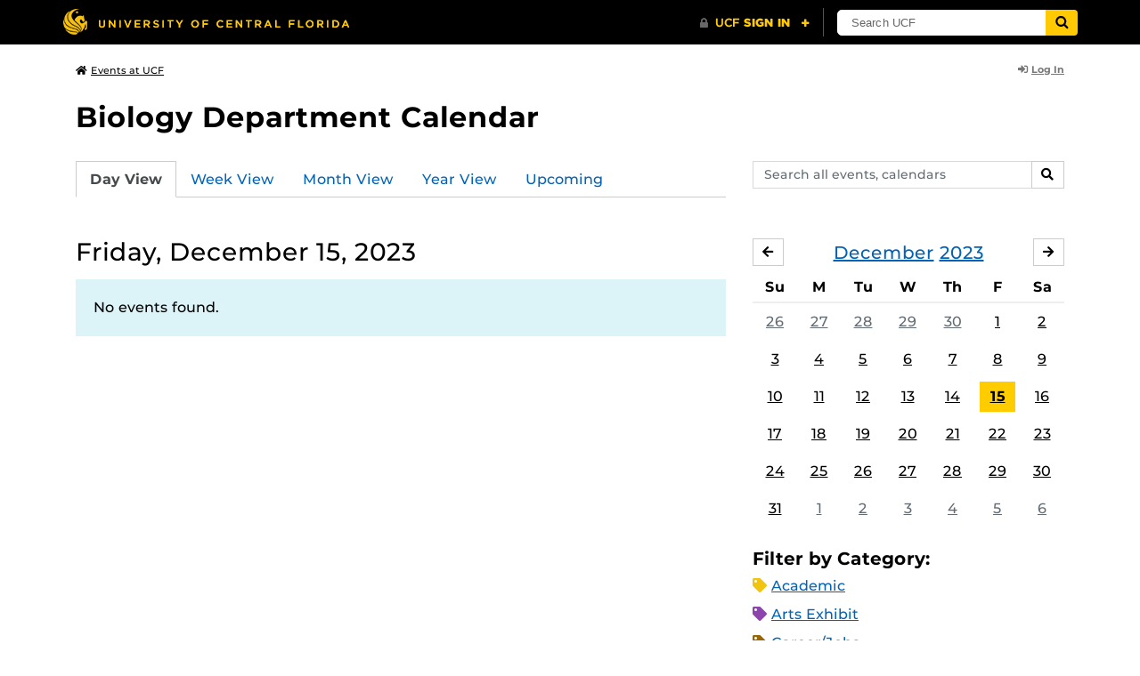

--- FILE ---
content_type: text/html; charset=UTF-8
request_url: https://events.ucf.edu/calendar/1954/biology-department-calendar/2023/12/15/
body_size: 30618
content:
<!DOCTYPE html>
<html lang="en-US"> <head> <title>Biology Department Calendar | University of Central Florida Events | Friday, December 15, 2023</title> <meta content="IE=edge,chrome=1" http-equiv="X-UA-Compatible" /> <meta charset="utf-8"> <meta name="viewport" content="width=device-width, initial-scale=1"> <meta name="description" content="Biology Department Calendar at the University of Central Florida | UCF Events"> <meta name="application-name" content="UCF Events"> <meta name="geo.region" content="US-FL" /> <meta name="geo.placename" content="Orlando" /> <meta name="geo.position" content="28.602428;-81.20006" /> <meta name="ICBM" content="28.602428, -81.20006" /> <meta name="date" content="2026-01-21T04:08:23.648434" schema="W3CDTF"> <meta name="search_date" content="2026-01-21T04:08:23.648459" schema="W3CDTF"> <meta name="og:title" content="Biology Department Calendar | UCF Events | Friday, December 15, 2023"> <meta name="og:type" content="website"> <meta name="og:url" content="https://events.ucf.edu/calendar/1954/biology-department-calendar/2023/12/15/"> <meta name="og:site_name" content="UCF Events"> <meta name="og:description" content="Biology Department Calendar at the University of Central Florida | UCF Events"> <link rel="alternate" type="application/rss+xml" title="RSS Feed" href="https://events.ucf.edu/calendar/1954/biology-department-calendar/2023/12/15/feed.rss" />
<link rel="alternate" type="application/json" title="JSON Feed" href="https://events.ucf.edu/calendar/1954/biology-department-calendar/2023/12/15/feed.json" />
<link rel="alternate" type="application/xml" title="XML Feed" href="https://events.ucf.edu/calendar/1954/biology-department-calendar/2023/12/15/feed.xml" />
<link rel="alternate" type="text/calendar" title="ICS Feed" href="https://events.ucf.edu/calendar/1954/biology-department-calendar/2023/12/15/feed.ics" /> <meta name="google-site-verification" content="8hYa3fslnyoRE8vg6COo48-GCMdi5Kd-1qFpQTTXSIw" /> <script> var HTTPHOST = 'events.ucf.edu'; var EARLIEST_VALID_DATE = '01/01/2009'; var LATEST_VALID_DATE = '12/31/2028'; </script> <!-- Google tag (gtag.js) --> <script async src="https://www.googletagmanager.com/gtag/js?id=G-YJ2LQ7CMQX"></script> <script> window.dataLayer = window.dataLayer || []; function gtag(){dataLayer.push(arguments);} gtag('js', new Date()); gtag('config', 'G-EXRB0BS0QE'); </script> <link rel="canonical" href="https://events.ucf.edu/calendar/1954/biology-department-calendar/2023/12/15/" /> <link rel="shortcut icon" href="/events/static/img/favicon.ico?v=v2.6.4" /> <link href="/events/static/css/style.min.css?v=v2.6.4" rel="stylesheet" media="all" /> <style type="text/css"> ul.event-list li.academic { border-left-color: #f1c40f; } .event-meta-category.academic span, .category-text.academic, .category-text.academic i { color: #f1c40f; } .category-label.academic { background-color: #f1c40f; } ul.event-list li.arts-exhibit { border-left-color: #8e44ad; } .event-meta-category.arts-exhibit span, .category-text.arts-exhibit, .category-text.arts-exhibit i { color: #8e44ad; } .category-label.arts-exhibit { background-color: #8e44ad; } ul.event-list li.careerjobs { border-left-color: #996600; } .event-meta-category.careerjobs span, .category-text.careerjobs, .category-text.careerjobs i { color: #996600; } .category-label.careerjobs { background-color: #996600; } ul.event-list li.concertperformance { border-left-color: #660066; } .event-meta-category.concertperformance span, .category-text.concertperformance, .category-text.concertperformance i { color: #660066; } .category-label.concertperformance { background-color: #660066; } ul.event-list li.entertainment { border-left-color: #d35400; } .event-meta-category.entertainment span, .category-text.entertainment, .category-text.entertainment i { color: #d35400; } .category-label.entertainment { background-color: #d35400; } ul.event-list li.health-well-being { border-left-color: #006600; } .event-meta-category.health-well-being span, .category-text.health-well-being, .category-text.health-well-being i { color: #006600; } .category-label.health-well-being { background-color: #006600; } ul.event-list li.holiday { border-left-color: #bdc3c7; } .event-meta-category.holiday span, .category-text.holiday, .category-text.holiday i { color: #bdc3c7; } .category-label.holiday { background-color: #bdc3c7; } ul.event-list li.meeting { border-left-color: #555555; } .event-meta-category.meeting span, .category-text.meeting, .category-text.meeting i { color: #555555; } .category-label.meeting { background-color: #555555; } ul.event-list li.open-forum { border-left-color: #CC9900; } .event-meta-category.open-forum span, .category-text.open-forum, .category-text.open-forum i { color: #CC9900; } .category-label.open-forum { background-color: #CC9900; } ul.event-list li.recreation-exercise { border-left-color: #2EB82E; } .event-meta-category.recreation-exercise span, .category-text.recreation-exercise, .category-text.recreation-exercise i { color: #2EB82E; } .category-label.recreation-exercise { background-color: #2EB82E; } ul.event-list li.servicevolunteer { border-left-color: #006666; } .event-meta-category.servicevolunteer span, .category-text.servicevolunteer, .category-text.servicevolunteer i { color: #006666; } .category-label.servicevolunteer { background-color: #006666; } ul.event-list li.social-event { border-left-color: #FF9933; } .event-meta-category.social-event span, .category-text.social-event, .category-text.social-event i { color: #FF9933; } .category-label.social-event { background-color: #FF9933; } ul.event-list li.speakerlectureseminar { border-left-color: #000077; } .event-meta-category.speakerlectureseminar span, .category-text.speakerlectureseminar, .category-text.speakerlectureseminar i { color: #000077; } .category-label.speakerlectureseminar { background-color: #000077; } ul.event-list li.sports { border-left-color: #000000; } .event-meta-category.sports span, .category-text.sports, .category-text.sports i { color: #000000; } .category-label.sports { background-color: #000000; } ul.event-list li.thesis-and-dissertation { border-left-color: #5da9c9; } .event-meta-category.thesis-and-dissertation span, .category-text.thesis-and-dissertation, .category-text.thesis-and-dissertation i { color: #5da9c9; } .category-label.thesis-and-dissertation { background-color: #5da9c9; } ul.event-list li.touropen-houseinformation-session { border-left-color: #1abc9c; } .event-meta-category.touropen-houseinformation-session span, .category-text.touropen-houseinformation-session, .category-text.touropen-houseinformation-session i { color: #1abc9c; } .category-label.touropen-houseinformation-session { background-color: #1abc9c; } ul.event-list li.uncategorizedother { border-left-color: #B80000; } .event-meta-category.uncategorizedother span, .category-text.uncategorizedother, .category-text.uncategorizedother i { color: #B80000; } .category-label.uncategorizedother { background-color: #B80000; } ul.event-list li.workshopconference { border-left-color: #663300; } .event-meta-category.workshopconference span, .category-text.workshopconference, .category-text.workshopconference i { color: #663300; } .category-label.workshopconference { background-color: #663300; } </style> </head> <div id="ucfhb" style="min-height: 50px; background-color: #000;"></div> <body>  
<header class="container my-3 mb-md-2"> <div class="row"> <div class="col"> <a href="/" class="small text-secondary"> <span class="fa fa-home pr-1" aria-hidden="true"></span>Events at UCF </a> </div> 
<div class="col-4"> <div class="login d-flex align-items-center justify-content-end h-100"> <a class="small font-weight-bold text-default-aw" href="/manager/"> <span class="fa fa-sign-in-alt pr-1" aria-hidden="true"></span>Log In </a> </div>
</div>  </div>
</header>
 <!-- Content --> <section id="calendar-base" class="container mt-4 "> <div class="row" id="page-title-wrap"> <div class="col"> <h1 class="h2 mb-2"> <a class="text-secondary text-decoration-none" href="/calendar/1954/biology-department-calendar/">Biology Department Calendar</a> </h1> </div> <div class="col-lg-4 edit-options d-none mb-3 mb-lg-0 text-lg-right"> <div class="dropdown d-inline-block mr-3" id="edit-calendar-manage"> <a class="dropdown-toggle small font-weight-bold text-default-aw" href="/manager/calendar/1954" role="button" id="manageDropDown" data-toggle="dropdown" aria-haspopup="true" aria-expanded="false"> <span class="fa fa-pencil-alt pr-1" aria-hidden="true"></span>Manage </a> <div class="dropdown-menu" aria-labelledby="manageDropDown"> <div class="dropdown-header font-weight-bold text-uppercase">Edit Events</div> <a class="dropdown-item" href="/manager/calendar/1954"> <span class="fa fa-tachometer-alt fa-fw mr-1" aria-hidden="true"></span>Manager View </a> <div class="dropdown-divider"></div> <div class="dropdown-header font-weight-bold text-uppercase">Edit Calendar</div> <a class="dropdown-item" href="/manager/calendar/1954/update/users"> <span class="fa fa-users fa-fw mr-1" aria-hidden="true"></span>Users &amp; Permissions </a> <a class="dropdown-item" href="/manager/calendar/1954/update"> <span class="fa fa-info-circle fa-fw mr-1" aria-hidden="true"></span>Calendar Info </a> <a class="dropdown-item" href="/manager/calendar/1954/update/subscriptions"> <span class="fa fa-share fa-fw mr-1" aria-hidden="true"></span>Subscriptions </a> </div> </div> <a class="object-modify small font-weight-bold text-default-aw d-none" id="edit-calendar-subscribe" href="/manager/calendar/subscribe-to/1954"> <span class="fa fa-share pr-1" aria-hidden="true"></span>Subscribe to Calendar </a> </div> </div> <div class="row"> <div class="col-12"> <p class="lead mb-4"> </p> </div> </div> <div class="row mb-4"> <div class="col-sm-8 col-lg-4 flex-sm-last mb-3"> <form class="form-search" method="GET" action="/search/"> <div class="form-group d-flex"> <label class="sr-only" for="q">Search events, calendars</label> <input type="text" class="form-control form-control-sm search-query" id="q" name="q" placeholder="Search all events, calendars" /> <span class="input-group-btn"> <button type="submit" class="btn btn-default btn-sm"><span class="sr-only">Search</span><span class="fa fa-search" aria-hidden="true"></span></button> </span> </div>
</form> </div> <div class="col"> <ul class="nav nav-tabs hidden-md-down"> <li class="nav-item"> <a class="nav-link active" href="/calendar/1954/biology-department-calendar/">Day View</a> </li> <li class="nav-item"> <a class="nav-link" href="/calendar/1954/biology-department-calendar/this-week/">Week View</a> </li> <li class="nav-item"> <a class="nav-link" href="/calendar/1954/biology-department-calendar/this-month/">Month View</a> </li> <li class="nav-item"> <a class="nav-link" href="/calendar/1954/biology-department-calendar/this-year/">Year View</a> </li> <li class="nav-item"> <a class="nav-link" href="/calendar/1954/biology-department-calendar/upcoming/">Upcoming</a> </li> </ul> <div class="dropdown hidden-lg-up mb-3"> <button class="btn btn-default btn-sm dropdown-toggle" type="button" id="calendarViewsDropdownMenuButton" data-toggle="dropdown" aria-haspopup="true" aria-expanded="false"> View By... </button> <div class="dropdown-menu" aria-labelledby="calendarViewsDropdownMenuButton"> <a class="dropdown-item active" href="/calendar/1954/biology-department-calendar/">Day View</a> <a class="dropdown-item" href="/calendar/1954/biology-department-calendar/this-week/">Week View</a> <a class="dropdown-item" href="/calendar/1954/biology-department-calendar/this-month/">Month View</a> <a class="dropdown-item" href="/calendar/1954/biology-department-calendar/this-year/">Year View</a> <a class="dropdown-item" href="/calendar/1954/biology-department-calendar/upcoming/">Upcoming</a> </div> </div> </div>
</div> <div class="row"> <div class="col-lg-8" id="calendar-events-day"> <h2 class="h3 font-weight-normal mb-3">Friday, December 15, 2023</h2> <div class="alert alert-info"> No events found. </div> </div> <aside class="col-lg-4" id="calendar-events-sidebar"> <div id="sidebar-minical" class="calendar-slider mb-4" data-calendar-slug="biology-department-calendar" data-view="frontend" data-year="2023" data-month="12"> <div class="pager row justify-content-between align-items-center mb-2 active"> <div class="item col-sm-auto col text-center"> <h3 class="h5 font-weight-normal mb-0"> <a href="https://events.ucf.edu/calendar/1954/biology-department-calendar/2023/12/">December</a> <a href="https://events.ucf.edu/calendar/1954/biology-department-calendar/2023/">2023</a> </h3> </div> <div class="col-sm-auto col text-left previous flex-first"> <a rel="nofollow" class="btn btn-default btn-sm left" data-ajax-link="/calendar-widget/frontend/calendar/1954/biology-department-calendar/small/2023/11/" href="https://events.ucf.edu/calendar/1954/biology-department-calendar/2023/11/"> <span class="fa fa-arrow-left" aria-hidden="true"></span><span class="sr-only">November</span> </a> </div> <div class="col-sm-auto col text-right next"> <a rel="nofollow" class="btn btn-default btn-sm right" data-ajax-link="/calendar-widget/frontend/calendar/1954/biology-department-calendar/small/2024/1/" href="https://events.ucf.edu/calendar/1954/biology-department-calendar/2024/1/"> <span class="fa fa-arrow-right" aria-hidden="true"></span><span class="sr-only">January</span> </a> </div> </div> <div class="item"> <table class="table table-sm"> <thead> <tr> <th class="text-center">Su</th> <th class="text-center">M</th> <th class="text-center">Tu</th> <th class="text-center">W</th> <th class="text-center">Th</th> <th class="text-center">F</th> <th class="text-center">Sa</th> </tr> </thead> <tbody class="text-center"> <tr class="week"> <td class="border-0 day"> <a class="d-block text-muted" href="https://events.ucf.edu/calendar/1954/biology-department-calendar/2023/11/26/"> 26 </a> </td> <td class="border-0 day"> <a class="d-block text-muted" href="https://events.ucf.edu/calendar/1954/biology-department-calendar/2023/11/27/"> 27 </a> </td> <td class="border-0 day"> <a class="d-block text-muted" href="https://events.ucf.edu/calendar/1954/biology-department-calendar/2023/11/28/"> 28 </a> </td> <td class="border-0 day"> <a class="d-block text-muted" href="https://events.ucf.edu/calendar/1954/biology-department-calendar/2023/11/29/"> 29 </a> </td> <td class="border-0 day"> <a class="d-block text-muted" href="https://events.ucf.edu/calendar/1954/biology-department-calendar/2023/11/30/"> 30 </a> </td> <td class="border-0 day"> <a class="d-block " href="https://events.ucf.edu/calendar/1954/biology-department-calendar/2023/12/1/"> 1 </a> </td> <td class="border-0 day"> <a class="d-block " href="https://events.ucf.edu/calendar/1954/biology-department-calendar/2023/12/2/"> 2 </a> </td> </tr> <tr class="week"> <td class="border-0 day"> <a class="d-block " href="https://events.ucf.edu/calendar/1954/biology-department-calendar/2023/12/3/"> 3 </a> </td> <td class="border-0 day"> <a class="d-block " href="https://events.ucf.edu/calendar/1954/biology-department-calendar/2023/12/4/"> 4 </a> </td> <td class="border-0 day"> <a class="d-block " href="https://events.ucf.edu/calendar/1954/biology-department-calendar/2023/12/5/"> 5 </a> </td> <td class="border-0 day"> <a class="d-block " href="https://events.ucf.edu/calendar/1954/biology-department-calendar/2023/12/6/"> 6 </a> </td> <td class="border-0 day"> <a class="d-block " href="https://events.ucf.edu/calendar/1954/biology-department-calendar/2023/12/7/"> 7 </a> </td> <td class="border-0 day"> <a class="d-block " href="https://events.ucf.edu/calendar/1954/biology-department-calendar/2023/12/8/"> 8 </a> </td> <td class="border-0 day"> <a class="d-block " href="https://events.ucf.edu/calendar/1954/biology-department-calendar/2023/12/9/"> 9 </a> </td> </tr> <tr class="week"> <td class="border-0 day"> <a class="d-block " href="https://events.ucf.edu/calendar/1954/biology-department-calendar/2023/12/10/"> 10 </a> </td> <td class="border-0 day"> <a class="d-block " href="https://events.ucf.edu/calendar/1954/biology-department-calendar/2023/12/11/"> 11 </a> </td> <td class="border-0 day"> <a class="d-block " href="https://events.ucf.edu/calendar/1954/biology-department-calendar/2023/12/12/"> 12 </a> </td> <td class="border-0 day"> <a class="d-block " href="https://events.ucf.edu/calendar/1954/biology-department-calendar/2023/12/13/"> 13 </a> </td> <td class="border-0 day"> <a class="d-block " href="https://events.ucf.edu/calendar/1954/biology-department-calendar/2023/12/14/"> 14 </a> </td> <td class="border-0 day active"> <a class="d-block " href="https://events.ucf.edu/calendar/1954/biology-department-calendar/2023/12/15/"> 15 </a> </td> <td class="border-0 day"> <a class="d-block " href="https://events.ucf.edu/calendar/1954/biology-department-calendar/2023/12/16/"> 16 </a> </td> </tr> <tr class="week"> <td class="border-0 day"> <a class="d-block " href="https://events.ucf.edu/calendar/1954/biology-department-calendar/2023/12/17/"> 17 </a> </td> <td class="border-0 day"> <a class="d-block " href="https://events.ucf.edu/calendar/1954/biology-department-calendar/2023/12/18/"> 18 </a> </td> <td class="border-0 day"> <a class="d-block " href="https://events.ucf.edu/calendar/1954/biology-department-calendar/2023/12/19/"> 19 </a> </td> <td class="border-0 day"> <a class="d-block " href="https://events.ucf.edu/calendar/1954/biology-department-calendar/2023/12/20/"> 20 </a> </td> <td class="border-0 day"> <a class="d-block " href="https://events.ucf.edu/calendar/1954/biology-department-calendar/2023/12/21/"> 21 </a> </td> <td class="border-0 day"> <a class="d-block " href="https://events.ucf.edu/calendar/1954/biology-department-calendar/2023/12/22/"> 22 </a> </td> <td class="border-0 day"> <a class="d-block " href="https://events.ucf.edu/calendar/1954/biology-department-calendar/2023/12/23/"> 23 </a> </td> </tr> <tr class="week"> <td class="border-0 day"> <a class="d-block " href="https://events.ucf.edu/calendar/1954/biology-department-calendar/2023/12/24/"> 24 </a> </td> <td class="border-0 day"> <a class="d-block " href="https://events.ucf.edu/calendar/1954/biology-department-calendar/2023/12/25/"> 25 </a> </td> <td class="border-0 day"> <a class="d-block " href="https://events.ucf.edu/calendar/1954/biology-department-calendar/2023/12/26/"> 26 </a> </td> <td class="border-0 day"> <a class="d-block " href="https://events.ucf.edu/calendar/1954/biology-department-calendar/2023/12/27/"> 27 </a> </td> <td class="border-0 day"> <a class="d-block " href="https://events.ucf.edu/calendar/1954/biology-department-calendar/2023/12/28/"> 28 </a> </td> <td class="border-0 day"> <a class="d-block " href="https://events.ucf.edu/calendar/1954/biology-department-calendar/2023/12/29/"> 29 </a> </td> <td class="border-0 day"> <a class="d-block " href="https://events.ucf.edu/calendar/1954/biology-department-calendar/2023/12/30/"> 30 </a> </td> </tr> <tr class="week"> <td class="border-0 day"> <a class="d-block " href="https://events.ucf.edu/calendar/1954/biology-department-calendar/2023/12/31/"> 31 </a> </td> <td class="border-0 day"> <a class="d-block text-muted" href="https://events.ucf.edu/calendar/1954/biology-department-calendar/2024/1/1/"> 1 </a> </td> <td class="border-0 day"> <a class="d-block text-muted" href="https://events.ucf.edu/calendar/1954/biology-department-calendar/2024/1/2/"> 2 </a> </td> <td class="border-0 day"> <a class="d-block text-muted" href="https://events.ucf.edu/calendar/1954/biology-department-calendar/2024/1/3/"> 3 </a> </td> <td class="border-0 day"> <a class="d-block text-muted" href="https://events.ucf.edu/calendar/1954/biology-department-calendar/2024/1/4/"> 4 </a> </td> <td class="border-0 day"> <a class="d-block text-muted" href="https://events.ucf.edu/calendar/1954/biology-department-calendar/2024/1/5/"> 5 </a> </td> <td class="border-0 day"> <a class="d-block text-muted" href="https://events.ucf.edu/calendar/1954/biology-department-calendar/2024/1/6/"> 6 </a> </td> </tr> </tbody> </table> </div> </div> <h3 class="h5">Filter by Category:</h3> <ul class="list-unstyled mb-4"> <li class="category-text academic mb-2"> <span class="fa fa-tag" aria-hidden="true"></span> <a href="/calendar/1954/biology-department-calendar/category/1/academic/">Academic</a>
 </li> <li class="category-text arts-exhibit mb-2"> <span class="fa fa-tag" aria-hidden="true"></span> <a href="/calendar/1954/biology-department-calendar/category/2/arts-exhibit/">Arts Exhibit</a>
 </li> <li class="category-text careerjobs mb-2"> <span class="fa fa-tag" aria-hidden="true"></span> <a href="/calendar/1954/biology-department-calendar/category/5/careerjobs/">Career/Jobs</a>
 </li> <li class="category-text concertperformance mb-2"> <span class="fa fa-tag" aria-hidden="true"></span> <a href="/calendar/1954/biology-department-calendar/category/18/concertperformance/">Concert/Performance</a>
 </li> <li class="category-text entertainment mb-2"> <span class="fa fa-tag" aria-hidden="true"></span> <a href="/calendar/1954/biology-department-calendar/category/13/entertainment/">Entertainment</a>
 </li> <li class="category-text health-well-being mb-2"> <span class="fa fa-tag" aria-hidden="true"></span> <a href="/calendar/1954/biology-department-calendar/category/30/health-well-being/">Health &amp; Well-being</a>
 </li> <li class="category-text holiday mb-2"> <span class="fa fa-tag" aria-hidden="true"></span> <a href="/calendar/1954/biology-department-calendar/category/14/holiday/">Holiday</a>
 </li> <li class="category-text meeting mb-2"> <span class="fa fa-tag" aria-hidden="true"></span> <a href="/calendar/1954/biology-department-calendar/category/16/meeting/">Meeting</a>
 </li> <li class="category-text open-forum mb-2"> <span class="fa fa-tag" aria-hidden="true"></span> <a href="/calendar/1954/biology-department-calendar/category/32/open-forum/">Open Forum</a>
 </li> <li class="category-text recreation-exercise mb-2"> <span class="fa fa-tag" aria-hidden="true"></span> <a href="/calendar/1954/biology-department-calendar/category/31/recreation-exercise/">Recreation &amp; Exercise</a>
 </li> <li class="category-text servicevolunteer mb-2"> <span class="fa fa-tag" aria-hidden="true"></span> <a href="/calendar/1954/biology-department-calendar/category/24/servicevolunteer/">Service/Volunteer</a>
 </li> <li class="category-text social-event mb-2"> <span class="fa fa-tag" aria-hidden="true"></span> <a href="/calendar/1954/biology-department-calendar/category/25/social-event/">Social Event</a>
 </li> <li class="category-text speakerlectureseminar mb-2"> <span class="fa fa-tag" aria-hidden="true"></span> <a href="/calendar/1954/biology-department-calendar/category/23/speakerlectureseminar/">Speaker/Lecture/Seminar</a>
 </li> <li class="category-text sports mb-2"> <span class="fa fa-tag" aria-hidden="true"></span> <a href="/calendar/1954/biology-department-calendar/category/27/sports/">Sports</a>
 </li> <li class="category-text thesis-and-dissertation mb-2"> <span class="fa fa-tag" aria-hidden="true"></span> <a href="/calendar/1954/biology-department-calendar/category/33/thesis-and-dissertation/">Thesis and Dissertation</a>
 </li> <li class="category-text touropen-houseinformation-session mb-2"> <span class="fa fa-tag" aria-hidden="true"></span> <a href="/calendar/1954/biology-department-calendar/category/28/touropen-houseinformation-session/">Tour/Open House/Information Session</a>
 </li> <li class="category-text uncategorizedother mb-2"> <span class="fa fa-tag" aria-hidden="true"></span> <a href="/calendar/1954/biology-department-calendar/category/21/uncategorizedother/">Uncategorized/Other</a>
 </li> <li class="category-text workshopconference mb-2"> <span class="fa fa-tag" aria-hidden="true"></span> <a href="/calendar/1954/biology-department-calendar/category/29/workshopconference/">Workshop/Conference</a>
 </li> </ul> <div class="d-flex align-items-center"> <h3 class="h5 mb-0 mr-2">Feeds:</h3> <div class="feeds-list d-flex"> <a href="https://events.ucf.edu/calendar/1954/biology-department-calendar/2023/12/15/feed.ics" class="ical" data-toggle="tooltip" data-placement="bottom" title="Apple iCal Feed (ICS)"> Apple iCal Feed (ICS) </a> <a href="https://events.ucf.edu/calendar/1954/biology-department-calendar/2023/12/15/feed.ics" class="outlook" data-toggle="tooltip" data-placement="bottom" title="Microsoft Outlook Feed (ICS)"> Microsoft Outlook Feed (ICS) </a> <a href="https://events.ucf.edu/calendar/1954/biology-department-calendar/2023/12/15/feed.rss" class="rss" data-toggle="tooltip" data-placement="bottom" title="RSS Feed"> RSS Feed </a> <a href="https://events.ucf.edu/calendar/1954/biology-department-calendar/2023/12/15/feed.xml" class="xml" data-toggle="tooltip" data-placement="bottom" title="XML Feed"> XML Feed </a> <a href="https://events.ucf.edu/calendar/1954/biology-department-calendar/2023/12/15/feed.json" class="json" data-toggle="tooltip" data-placement="bottom" title="JSON Feed"> JSON Feed </a>
</div> </div> </aside>
</div> </section> <!-- Generic Modal for Object Modification --> <div class="modal fade" id="object-modify-modal" tabindex="-1" role="dialog" aria-labelledby="object-modify-modal-label" aria-hidden="true"> <div class="modal-dialog"> <div class="modal-content"> <div class="modal-header"> <h2 class="modal-title h4" id="object-modify-modal-label"></h2> <button type="button" class="close" data-dismiss="modal" aria-label="Close"> <span class="fa fa-times" aria-hidden="true"></span> </button> </div> <form action="" method="post" id="object-modify"> <div class="modal-body"> </div> <div class="modal-footer"> </div> </form> </div> </div> </div> <footer class="container mb-4"> <hr class="mt-4 mt-md-5 mb-4"> <div class="row"> <div class="col-md-8 mb-3 mb-md-0"> &copy; University of Central Florida </div> <div class="col-md-4"> <ul class="nav flex-column"> <li class="nav-item"> <a class="nav-link" target="_blank" href="https://www.ucf.edu/announcements/">UCF Announcements</a> </li> <li class="nav-item"> <a class="nav-link" href="/help/">Help &amp; Documentation</a> </li> <li class="nav-item"> <a class="nav-link" href="mailto:webcom@ucf.edu">Contact</a> </li> </ul> </div> </div> </footer> <script src="https://code.jquery.com/jquery-3.5.1.min.js" integrity="sha256-9/aliU8dGd2tb6OSsuzixeV4y/faTqgFtohetphbbj0=" crossorigin="anonymous"></script> <script src="https://cdnjs.cloudflare.com/ajax/libs/tether/1.4.3/js/tether.min.js" integrity="sha256-mIiWebTG82x+OcV3vUA49ffGDIAJ53uC9jflw5/+REs=" crossorigin="anonymous"></script> <script src="/events/static/js/script.min.js?v=v2.6.4" type="text/javascript" charset="utf-8"></script> <script type="text/javascript" id="ucfhb-script" src="//universityheader.ucf.edu/bar/js/university-header.js?use-1200-breakpoint=1" async></script> <script src="/events/static/js/script-frontend.min.js?v=v2.6.4" type="text/javascript" charset="utf-8"></script> <script type="text/javascript" charset="utf-8">
var user_editable_calendars = [
];
var is_superuser = parseInt(0); // Show Manage Calendar button only for admins, owners or superusers
if ( (user_editable_calendars.length && user_editable_calendars.indexOf(1954) > -1) || is_superuser == 1
) { $('#page-title-wrap .edit-options').removeClass('d-none'); $('#edit-calendar-manage').removeClass('d-none');
} // Show subscription button if user is viewing a calendar they don't have edit access to,
// or if the user has at least 2 editable calendars
if ( (user_editable_calendars.length > 0 && user_editable_calendars.indexOf(1954) == -1) || (user_editable_calendars.length > 1)
) { $('#page-title-wrap .edit-options').removeClass('d-none'); $('#edit-calendar-subscribe').removeClass('d-none');
}
</script> </body>
</html>
